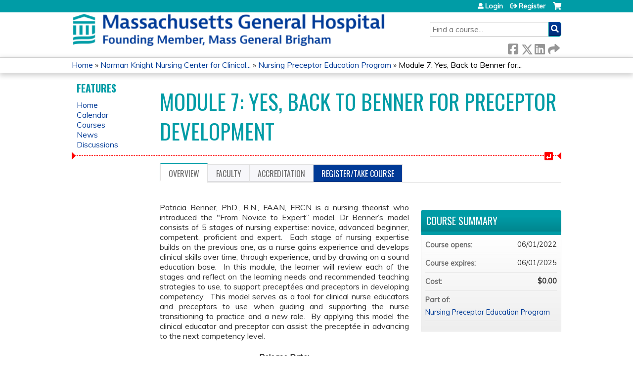

--- FILE ---
content_type: text/html; charset=utf-8
request_url: https://cpd.partners.org/norman-knight-nursing-center-for-clinical-and-professional-development/content/module-7-yes-back-benner-preceptor-development-1
body_size: 10918
content:
<!DOCTYPE html>
<!--[if IEMobile 7]><html class="iem7"  lang="en" dir="ltr"><![endif]-->
<!--[if lte IE 6]><html class="lt-ie10 lt-ie9 lt-ie8 lt-ie7"  lang="en" dir="ltr"><![endif]-->
<!--[if (IE 7)&(!IEMobile)]><html class="lt-ie10 lt-ie9 lt-ie8"  lang="en" dir="ltr"><![endif]-->
<!--[if IE 8]><html class="lt-ie10 lt-ie9"  lang="en" dir="ltr"><![endif]-->
<!--[if IE 9]><html class="lt-ie10"  lang="en" dir="ltr"><![endif]-->
<!--[if (gte IE 10)|(gt IEMobile 7)]><!--><html  lang="en" dir="ltr" prefix="content: http://purl.org/rss/1.0/modules/content/ dc: http://purl.org/dc/terms/ foaf: http://xmlns.com/foaf/0.1/ og: http://ogp.me/ns# rdfs: http://www.w3.org/2000/01/rdf-schema# sioc: http://rdfs.org/sioc/ns# sioct: http://rdfs.org/sioc/types# skos: http://www.w3.org/2004/02/skos/core# xsd: http://www.w3.org/2001/XMLSchema#"><!--<![endif]-->

<head>
  <!--[if IE]><![endif]-->
<link rel="dns-prefetch" href="//netdna.bootstrapcdn.com" />
<link rel="preconnect" href="//netdna.bootstrapcdn.com" />
<link rel="dns-prefetch" href="//fonts.gstatic.com" />
<link rel="preconnect" href="//fonts.gstatic.com" crossorigin="" />
<link rel="dns-prefetch" href="//fonts.googleapis.com" />
<link rel="preconnect" href="//fonts.googleapis.com" />
<link rel="dns-prefetch" href="//www.googletagmanager.com" />
<link rel="preconnect" href="//www.googletagmanager.com" />
<link rel="dns-prefetch" href="//kit.fontawesome.com" />
<link rel="preconnect" href="//kit.fontawesome.com" />
<meta charset="utf-8" />
<link rel="shortcut icon" href="https://cpd.partners.org/sites/default/files/Favicon.png" type="image/png" />
<script type="application/ld+json">{
    "@context": "https://schema.org",
    "@graph": [
        {
            "@type": "Course",
            "name": "Module 7: Yes, Back to Benner for Preceptor Development",
            "description": "",
            "provider": {
                "@type": "Organization",
                "name": "Mass General Brigham CPD",
                "url": "https://cpd.partners.org/norman-knight-nursing-center-for-clinical-and-professional-development",
                "logo": {
                    "@type": "ImageObject",
                    "url": "https://cpd.partners.org/sites/default/files/MGB-only-fullcolor-400x100.jpg"
                }
            }
        },
        {
            "@type": "EducationEvent",
            "name": "Module 7: Yes, Back to Benner for Preceptor Development",
            "image": {
                "@type": "ImageObject",
                "url": ""
            },
            "description": "",
            "startDate": "",
            "endDate": "",
            "location": {
                "@type": "Place",
                "name": "",
                "url": "",
                "address": {
                    "@type": "PostalAddress",
                    "streetAddress": "",
                    "addressLocality": "",
                    "addressRegion": "",
                    "postalCode": "",
                    "addressCountry": ""
                }
            },
            "url": "https://cpd.partners.org/norman-knight-nursing-center-for-clinical-and-professional-development/content/module-7-yes-back-benner-preceptor-development-1"
        }
    ]
}</script>
<meta name="generator" content="Drupal 7 (https://www.drupal.org)" />
<link rel="canonical" href="https://cpd.partners.org/norman-knight-nursing-center-for-clinical-and-professional-development/content/module-7-yes-back-benner-preceptor-development-1" />
<link rel="shortlink" href="https://cpd.partners.org/node/43317" />
  <title>Module 7: Yes, Back to Benner for Preceptor Development | Mass General Brigham CPD</title>

      <meta name="MobileOptimized" content="width">
    <meta name="HandheldFriendly" content="true">
    <meta name="viewport" content="width=device-width">
  
  <link type="text/css" rel="stylesheet" href="/sites/default/files/advagg_css/css__YZMmyCjxADNsxWJVyzxskiYBiPsGboww8DDJoAv1iVA__PqGVjSeXe3e-YM4xspxCavDlyydtEB28TRpZPTEwV5I__1pBwz_HTxEW3FT9rwrRX2NnPvBj92sC6BKEvLor1Rmo.css" media="all" />
<link type="text/css" rel="stylesheet" href="/sites/default/files/advagg_css/css__Bqg1SDmp9CAe6XEIkqmrkRsGk0iHTZHCcB95hCAlYnY__pvxzJdEyVw_5TVP2BBc6RFQHZTlmfsgpKtyMTJgxw8o__1pBwz_HTxEW3FT9rwrRX2NnPvBj92sC6BKEvLor1Rmo.css" media="screen" />
<link type="text/css" rel="stylesheet" href="/sites/default/files/advagg_css/css__UnCTeNsBteGDYvmLB2IoQmfyf2-hXrLG7Y7Rv64gV3c__JaAozOAy6s4O9uXP2RezJKLQuv6aCYjKAz8zYQ2QWOI__1pBwz_HTxEW3FT9rwrRX2NnPvBj92sC6BKEvLor1Rmo.css" media="all" />
<link type="text/css" rel="stylesheet" href="/sites/default/files/advagg_css/css__DJVWsB9CJVs_1IGdy-_cGuq4r6SVVaWbEnbS1U2p6y4__7g40UeM74r8hkrzDC6Hbb7RReIGNu-Jsb5XAbAPKIeA__1pBwz_HTxEW3FT9rwrRX2NnPvBj92sC6BKEvLor1Rmo.css" media="all" />
<link type="text/css" rel="stylesheet" href="//netdna.bootstrapcdn.com/font-awesome/4.0.3/css/font-awesome.min.css" media="all" />
<link type="text/css" rel="stylesheet" href="/sites/default/files/advagg_css/css__7-nc6T1wPKpliTCQZZn2X-b5A-W76xee_3grimmyuM0__W-wtRd7H3gabgIo__mZMeEzDFZQoUtFpw6aDTpYoIM4__1pBwz_HTxEW3FT9rwrRX2NnPvBj92sC6BKEvLor1Rmo.css" media="all" />
<link type="text/css" rel="stylesheet" href="/sites/default/files/advagg_css/css__c46g-pGnaYaAlse7LioJFLqJQcck5kB99ZKMzF8n1VM__AFIqofUT5rJQyqe3zMncn_2aWduSQ7uJWAQsQquvJzE__1pBwz_HTxEW3FT9rwrRX2NnPvBj92sC6BKEvLor1Rmo.css" media="all" />
<link type="text/css" rel="stylesheet" href="/sites/default/files/advagg_css/css__DuLYUylDjxGy0e76t2itFhgUj9R9AeaiB5rFoM5Rc8c__uy-eSde8xPYWIYAFlTtXTOLavp_MT9JuX45TfVkSJyg__1pBwz_HTxEW3FT9rwrRX2NnPvBj92sC6BKEvLor1Rmo.css" media="print" />
<link type="text/css" rel="stylesheet" href="//fonts.googleapis.com/css?family=Muli:italic,regular|Oswald:300,700,regular&amp;subset=latin" media="all" />
<link type="text/css" rel="stylesheet" href="/sites/default/files/cpn/global.css?t97dla" media="all" />
<link type="text/css" rel="stylesheet" href="/sites/default/files/cpn/29887.css?t97dla" media="all" />
  <script src="/sites/default/files/advagg_js/js__AK-CL86gnIqwE9tzw-7GchyFRsasNF--XZ-i8xZPTig__rQaVI3heYo2BXUV133Ia4mgKj3R-xkDs52mhHfLT3rY__1pBwz_HTxEW3FT9rwrRX2NnPvBj92sC6BKEvLor1Rmo.js"></script>
<script>jQuery.migrateMute=true;jQuery.migrateTrace=false;</script>
<script src="/sites/default/files/advagg_js/js__-kvGcXFGWOaU7VpBvvU02ZjXrh74aVMBI8zWEAJByXE__7UycUSDIuB6lhk7Uq-4cbRUz0B4-w8Ee93Q1v03yjyQ__1pBwz_HTxEW3FT9rwrRX2NnPvBj92sC6BKEvLor1Rmo.js"></script>
<script src="/sites/default/files/advagg_js/js__GfRzbIO6VJ5UvXInirwKNGhuiSBoV7Q2-BarnwSB6xg__rFvI742fTngLQYYa0A-5OQY31VP84KnhbZvhJwCXE5w__1pBwz_HTxEW3FT9rwrRX2NnPvBj92sC6BKEvLor1Rmo.js"></script>
<script src="/sites/default/files/advagg_js/js___IOQj-Wx55GK140vLV8SnfJEZP900Q3r-omuG_T0fGU__QQ4oaFsINwZgtr53f12g-sxsfVlTg6ryP4Vffo9BIw4__1pBwz_HTxEW3FT9rwrRX2NnPvBj92sC6BKEvLor1Rmo.js"></script>
<script src="/sites/default/files/advagg_js/js__8KvbGt7pg3rWFZpfBAkOSZt0AY5HPYKH5azWM8EAf6c__L2eEneVBI8mj-tmXS8LeItfo0MAG-HKbM1wPhSJfWik__1pBwz_HTxEW3FT9rwrRX2NnPvBj92sC6BKEvLor1Rmo.js"></script>
<script async="async" src="https://www.googletagmanager.com/gtag/js?id=UA-132773621-1"></script>
<script>window.dataLayer = window.dataLayer || [];function gtag(){dataLayer.push(arguments)};gtag("js", new Date());gtag("config", "UA-132773621-1", {"groups":"default","anonymize_ip":true});</script>
<script src="/sites/default/files/advagg_js/js__C_979cmiPESU0LZPi05NT5IXsTIIPvHZ8zG2kuRJXr0__adDUGe3uvXEGyo2sP0s0GbcBxwsj1wI0zkbtJeYj9r0__1pBwz_HTxEW3FT9rwrRX2NnPvBj92sC6BKEvLor1Rmo.js"></script>
<script src="https://kit.fontawesome.com/a38c5c05f8.js"></script>
<script src="/sites/default/files/advagg_js/js__bioOAIAtGKh54p1E5luQ96V2m6brdUxkvHA9TeksM00__u3DxI-y_lXuvF2tqhtdqHcrGw3t7pQfFlgxrVV02cXw__1pBwz_HTxEW3FT9rwrRX2NnPvBj92sC6BKEvLor1Rmo.js"></script>
<script src="/sites/default/files/advagg_js/js__Hb4P6zBByLaIBZA0hfMrut0a2b-f-vAlXzMXjYdGQPQ__JUwkRQTcSkg_MiZ0I9sxHxpLfPlxAgrvizBOIyOJwxQ__1pBwz_HTxEW3FT9rwrRX2NnPvBj92sC6BKEvLor1Rmo.js"></script>
<script>jQuery.extend(Drupal.settings,{"basePath":"\/","pathPrefix":"","setHasJsCookie":0,"ajaxPageState":{"theme":"ce","theme_token":"VLUH2ouL9pXEdnqEYL63L60ER-cjd_fXsiSFl5YlI8g","css":{"modules\/system\/system.base.css":1,"modules\/system\/system.menus.css":1,"modules\/system\/system.messages.css":1,"modules\/system\/system.theme.css":1,"sites\/all\/modules\/contrib\/tipsy\/stylesheets\/tipsy.css":1,"modules\/book\/book.css":1,"sites\/all\/modules\/contrib\/calendar\/css\/calendar_multiday.css":1,"sites\/all\/modules\/custom\/calendar_plus\/css\/calendar_plus.css":1,"modules\/comment\/comment.css":1,"sites\/all\/modules\/contrib\/date\/date_repeat_field\/date_repeat_field.css":1,"sites\/all\/modules\/features\/ethosce_admin\/ethosce-admin.css":1,"sites\/all\/modules\/features\/ethosce_bi\/ethosce_bi.css":1,"sites\/all\/modules\/features\/ethosce_faculty_management\/ethosce_faculty_management.css":1,"sites\/all\/modules\/features\/ethosce_warpwire\/ethosce_warpwire.css":1,"modules\/field\/theme\/field.css":1,"modules\/node\/node.css":1,"modules\/poll\/poll.css":1,"sites\/all\/modules\/contrib\/quiz\/quiz.css":1,"sites\/all\/modules\/contrib\/relation_add\/relation_add.css":1,"modules\/search\/search.css":1,"sites\/all\/modules\/contrib\/ubercart\/uc_order\/uc_order.css":1,"sites\/all\/modules\/contrib\/ubercart\/uc_product\/uc_product.css":1,"sites\/all\/modules\/contrib\/ubercart\/uc_store\/uc_store.css":1,"modules\/user\/user.css":1,"sites\/all\/modules\/contrib\/workflow\/workflow_admin_ui\/workflow_admin_ui.css":1,"sites\/all\/modules\/contrib\/views\/css\/views.css":1,"sites\/all\/modules\/contrib\/media\/modules\/media_wysiwyg\/css\/media_wysiwyg.base.css":1,"sites\/all\/modules\/contrib\/ctools\/css\/ctools.css":1,"\/\/netdna.bootstrapcdn.com\/font-awesome\/4.0.3\/css\/font-awesome.min.css":1,"sites\/all\/modules\/contrib\/panels\/css\/panels.css":1,"sites\/all\/modules\/contrib\/pdm\/pdm.css":1,"sites\/all\/modules\/contrib\/views_tooltip\/views_tooltip.css":1,"sites\/all\/modules\/contrib\/date\/date_api\/date.css":1,"sites\/all\/modules\/contrib\/print\/print_ui\/css\/print_ui.theme.css":1,"sites\/all\/libraries\/easy-responsive-tabs\/css\/easy-responsive-tabs.css":1,"sites\/all\/modules\/contrib\/navbar_extras\/modules\/navbar_shiny\/css\/navbar_shiny.css":1,"sites\/all\/libraries\/mmenu\/main\/src\/css\/jquery.mmenu.all.css":1,"sites\/all\/libraries\/mmenu\/icomoon\/icomoon.css":1,"sites\/all\/modules\/contrib\/mmenu\/themes\/mm-basic\/styles\/mm-basic.css":1,"sites\/all\/themes\/ethosce_base\/system.menus.css":1,"sites\/all\/themes\/ethosce_base\/css\/normalize.css":1,"sites\/all\/themes\/ethosce_base\/css\/wireframes.css":1,"sites\/all\/themes\/ethosce_base\/css\/layouts\/responsive-sidebars.css":1,"sites\/all\/themes\/ethosce_base\/css\/page-backgrounds.css":1,"sites\/all\/themes\/ethosce_base\/css\/tabs.css":1,"sites\/all\/themes\/ethosce_base\/css\/pages.css":1,"sites\/all\/themes\/ethosce_base\/css\/blocks.css":1,"sites\/all\/themes\/ethosce_base\/css\/navigation.css":1,"sites\/all\/themes\/ethosce_base\/css\/views-styles.css":1,"sites\/all\/themes\/ethosce_base\/css\/nodes.css":1,"sites\/all\/themes\/ethosce_base\/css\/comments.css":1,"sites\/all\/themes\/ethosce_base\/css\/forms.css":1,"sites\/all\/themes\/ethosce_base\/css\/fields.css":1,"sites\/all\/themes\/ethosce_base\/css\/print.css":1,"sites\/all\/themes\/ce\/css\/ce.css":1,"sites\/all\/themes\/ce\/css\/ce-media-queries.css":1,"sites\/all\/themes\/ce\/css\/ce-print.css":1,"\/\/fonts.googleapis.com\/css?family=Muli:italic,regular|Oswald:300,700,regular\u0026subset=latin":1,"cpn_global":1,"public:\/\/cpn\/29887.css":1},"js":{"sites\/all\/modules\/contrib\/jquery_update\/replace\/jquery\/1.12\/jquery.min.js":1,"sites\/all\/modules\/contrib\/jquery_update\/replace\/jquery-migrate\/1\/jquery-migrate.min.js":1,"misc\/jquery-extend-3.4.0.js":1,"misc\/jquery-html-prefilter-3.5.0-backport.js":1,"misc\/jquery.once.js":1,"misc\/drupal.js":1,"sites\/all\/modules\/contrib\/tipsy\/javascripts\/jquery.tipsy.js":1,"sites\/all\/modules\/contrib\/tipsy\/javascripts\/tipsy.js":1,"sites\/all\/modules\/contrib\/jquery_update\/replace\/ui\/external\/jquery.cookie.js":1,"misc\/form-single-submit.js":1,"sites\/all\/modules\/custom\/calendar_plus\/js\/jquery.equalheights.js":1,"sites\/all\/modules\/features\/ethosce_admin\/ethosce-admin.js":1,"sites\/all\/modules\/features\/ethosce_bi\/ethosce_bi.js":1,"sites\/all\/modules\/features\/ethosce_faculty_management\/ethosce_faculty_management.js":1,"sites\/all\/modules\/features\/ethosce_site\/ethosce_site.js":1,"sites\/all\/modules\/features\/ethosce_slideshow\/js\/ethosce_slideshow.js":1,"sites\/all\/modules\/custom\/upload_progress\/js\/upload_progress.js":1,"sites\/all\/modules\/contrib\/pdm\/pdm.js":1,"sites\/all\/modules\/features\/ethosce_courses\/js\/vertical_steps.js":1,"sites\/all\/modules\/contrib\/google_analytics\/googleanalytics.js":1,"https:\/\/www.googletagmanager.com\/gtag\/js?id=UA-132773621-1":1,"sites\/all\/libraries\/easy-responsive-tabs\/js\/easyResponsiveTabs.js":1,"sites\/all\/modules\/contrib\/field_group\/field_group.js":1,"sites\/all\/modules\/contrib\/field_group_easy_responsive_tabs\/js\/field_group_easy_responsive_tabs.js":1,"https:\/\/kit.fontawesome.com\/a38c5c05f8.js":1,"sites\/all\/modules\/contrib\/mmenu\/js\/mmenu.js":1,"sites\/all\/libraries\/mmenu\/hammer\/hammer.js":1,"sites\/all\/libraries\/mmenu\/jquery.hammer\/jquery.hammer.js":1,"sites\/all\/libraries\/mmenu\/main\/src\/js\/jquery.mmenu.min.all.js":1,"sites\/all\/themes\/ce\/js\/ce.js":1}},"uid":0,"warpwire":{"warpwire_url":"https:\/\/cpdmedia.partners.org\/","warpwire_module_path":"sites\/all\/modules\/custom\/warpwire","warpwire_share_default":1,"warpwire_title_default":1,"warpwire_autoplay_default":0,"warpwire_cc_load_policy_default":0,"warpwire_secure_portal_default":1},"tipsy":{"custom_selectors":[{"selector":".tipsy","options":{"fade":1,"gravity":"w","delayIn":0,"delayOut":0,"trigger":"hover","opacity":"0.8","offset":0,"html":0,"tooltip_content":{"source":"attribute","selector":"title"}}},{"selector":".views-tooltip","options":{"fade":1,"gravity":"autoNS","delayIn":0,"delayOut":0,"trigger":"hover","opacity":"0.8","offset":0,"html":1,"tooltip_content":{"source":"attribute","selector":"tooltip-content"}}}]},"better_exposed_filters":{"views":{"pages":{"displays":{"block_1":{"filters":[]}}}}},"urlIsAjaxTrusted":{"\/norman-knight-nursing-center-for-clinical-and-professional-development":true,"\/search":true},"mmenu":{"mmenu_left":{"enabled":"1","title":"Left menu","name":"mmenu_left","blocks":[{"module_delta":"ethosce_search|ethosce_search","menu_parameters":{"min_depth":"1"},"title":"\u003Cnone\u003E","collapsed":"0","wrap":"1","module":"ethosce_search","delta":"ethosce_search"},{"module_delta":"system|main-menu","menu_parameters":{"min_depth":"1"},"title":"\u003Cnone\u003E","collapsed":"0","wrap":"1","module":"system","delta":"main-menu"},{"module_delta":"local_tasks_blocks|menu_local_tasks","menu_parameters":{"min_depth":"1"},"title":"\u003Cnone\u003E","collapsed":"0","wrap":"1","module":"local_tasks_blocks","delta":"menu_local_tasks"}],"options":{"classes":"mm-basic","effects":[],"slidingSubmenus":true,"clickOpen":{"open":true,"selector":"#ethosce-mmenu-toggle"},"counters":{"add":true,"update":true},"dragOpen":{"open":true,"pageNode":"body","threshold":100,"maxStartPos":50},"footer":{"add":false,"content":"","title":"Copyright \u00a92017","update":true},"header":{"add":false,"content":"","title":"Site-Install","update":true},"labels":{"collapse":false},"offCanvas":{"enabled":true,"modal":false,"moveBackground":true,"position":"left","zposition":"front"},"searchfield":{"add":false,"addTo":"menu","search":false,"placeholder":"Search","noResults":"No results found.","showLinksOnly":true}},"configurations":{"clone":false,"preventTabbing":false,"panelNodetype":"div, ul, ol","transitionDuration":400,"classNames":{"label":"Label","panel":"Panel","selected":"Selected","buttonbars":{"buttonbar":"anchors"},"counters":{"counter":"Counter"},"fixedElements":{"fixedTop":"FixedTop","fixedBottom":"FixedBottom"},"footer":{"panelFooter":"Footer"},"header":{"panelHeader":"Header","panelNext":"Next","panelPrev":"Prev"},"labels":{"collapsed":"Collapsed"},"toggles":{"toggle":"Toggle","check":"Check"}},"dragOpen":{"width":{"perc":0.8,"min":140,"max":440},"height":{"perc":0.8,"min":140,"max":880}},"offCanvas":{"menuInjectMethod":"prepend","menuWrapperSelector":"body","pageNodetype":"div","pageSelector":"body \u003E div"}},"custom":[],"position":"left"}},"googleanalytics":{"account":["UA-132773621-1"],"trackOutbound":1,"trackMailto":1,"trackDownload":1,"trackDownloadExtensions":"7z|aac|arc|arj|asf|asx|avi|bin|csv|doc(x|m)?|dot(x|m)?|exe|flv|gif|gz|gzip|hqx|jar|jpe?g|js|mp(2|3|4|e?g)|mov(ie)?|msi|msp|pdf|phps|png|ppt(x|m)?|pot(x|m)?|pps(x|m)?|ppam|sld(x|m)?|thmx|qtm?|ra(m|r)?|sea|sit|tar|tgz|torrent|txt|wav|wma|wmv|wpd|xls(x|m|b)?|xlt(x|m)|xlam|xml|z|zip"},"currentPath":"node\/43317","currentPathIsAdmin":false,"field_group_easy_responsive_tabs":[{"identifier":"group-tabs-node-course-default","type":"default","width":"auto","fit":true,"closed":false,"tabidentify":"course-htabs","activetab_bg":"#B5AC5F","inactive_bg":"#E0D78C","active_border_color":"#9C905C","active_content_border_color":"#9C905C"}],"field_group":{"div":"full","field_group_easy_responsive_tabs_nav_item":"full","fieldset":"full","field_group_easy_responsive_tabs_nav":"full"},"ogContext":{"groupType":"node","gid":"29887"}});</script>
      <!--[if lt IE 9]>
    <script src="/sites/all/themes/zen/js/html5-respond.js"></script>
    <![endif]-->
  </head>
<body class="html not-front not-logged-in one-sidebar sidebar-first page-node page-node- page-node-43317 node-type-course og-context og-context-node og-context-node-29887 uc-product-node section-content title-length-small title-length-55 not-homepage  no-tabs no-course-image  course-43317 course-enduring no-course-sidebar no-search-sidebar no-uc-cart not-admin-theme user-non-sso" >
  <div id="wrapper">
    <div id="page-wrapper">
              <p id="skip-link">
          <a href="#main-content" class="element-invisible element-focusable">Jump to content</a>
        </p>
                  
<div id="header-wrapper">
  <header id="header">
    <div id="header-inner" class="clearfix">
              <a href="/" title="Home" rel="home" id="logo"><img src="https://cpd.partners.org/sites/default/files/MGB-CPD-fullcolor-650x100.jpg" alt="Home" /></a>
      
              <div id="name-and-slogan">
                      <h1 id="site-name">
              <a href="/" title="Home" rel="home"><span>Mass General Brigham CPD</span></a>
            </h1>
          
                  </div><!-- /#name-and-slogan -->
            <div id="header-right">
          <div class="header__region region region-header">
    <div id="block-ethosce-search-ethosce-search" class="block block-ethosce-search first odd">

    
  <div class="content">
    <form action="/search" method="post" id="ethosce-search-form" accept-charset="UTF-8"><div><div class="container-inline form-wrapper" id="edit-ethosce-search"><div class="form-item form-type-textfield form-item-text">
  <div class="field-label"><label  class="element-invisible" for="edit-text">Search</label> </div>
 <input placeholder="Find a course..." type="text" id="edit-text" name="text" value="" size="20" maxlength="128" class="form-text" />
</div>
<input type="submit" id="edit-submit" name="op" value="Search" class="form-submit" /></div><input type="hidden" name="form_build_id" value="form-DaOYM1igODYF64Lb5gOMBAFOuvdoVxNnGtLV7QyTMdA" />
<input type="hidden" name="form_id" value="ethosce_search_form" />
</div></form>  </div>
</div>
<div id="ethosce-user-links-wrapper" class="clearfix">
  <div id="ethosce-mmenu-toggle">Open menu</div>  <div id="uc-cart-link"><a href="/norman-knight-nursing-center-for-clinical-and-professional-development/user/login?destination=node/43317" class="no-items" data-count="0"><span>Cart</span></a></div>  <div id="block-system-user-menu" class="block block-system block-menu even" role="navigation">
    <div class="content">
      <ul class="menu"><li class="menu__item is-leaf first leaf"><a href="/norman-knight-nursing-center-for-clinical-and-professional-development/user/login?destination=node/43317" title="" class="menu__link">Login</a></li>
<li class="menu__item is-leaf last leaf"><a href="/norman-knight-nursing-center-for-clinical-and-professional-development/user/register?destination=node/43317" class="menu__link">Register</a></li>
</ul>    </div>
  </div>
  </div>
<div id="block-service-links-service-links" class="block block-service-links last odd">

    <h3 class="block__title block-title">Bookmark/Search this post</h3>
  
  <div class="content">
    <div class="service-links"><div class="item-list"><ul><li class="first"><a href="https://www.facebook.com/sharer.php?u=https%3A//cpd.partners.org/node/43317&amp;t=Module%207%3A%20Yes%2C%20Back%20to%20Benner%20for%20Preceptor%20Development" title="Share on Facebook" class="service-links-facebook" rel="nofollow" target="_blank"><img typeof="foaf:Image" src="https://cpd.partners.org/sites/all/themes/ce/css/images/facebook.png" alt="Facebook logo" /> Facebook</a></li>
<li><a href="https://x.com/intent/post?url=https%3A//cpd.partners.org/node/43317&amp;text=Module%207%3A%20Yes%2C%20Back%20to%20Benner%20for%20Preceptor%20Development" title="Share this on X" class="service-links-twitter" rel="nofollow" target="_blank"><img typeof="foaf:Image" src="https://cpd.partners.org/sites/all/themes/ce/css/images/twitter.png" alt="X logo" /> X</a></li>
<li><a href="https://www.linkedin.com/shareArticle?mini=true&amp;url=https%3A//cpd.partners.org/node/43317&amp;title=Module%207%3A%20Yes%2C%20Back%20to%20Benner%20for%20Preceptor%20Development&amp;summary=&amp;source=Mass%20General%20Brigham%20CPD" title="Publish this post to LinkedIn" class="service-links-linkedin" rel="nofollow" target="_blank"><img typeof="foaf:Image" src="https://cpd.partners.org/sites/all/themes/ce/css/images/linkedin.png" alt="LinkedIn logo" /> LinkedIn</a></li>
<li class="last"><a href="https://cpd.partners.org/norman-knight-nursing-center-for-clinical-and-professional-development/forward?path=node/43317" title="Send to a friend" class="service-links-forward" rel="nofollow" target="_blank"><img typeof="foaf:Image" src="https://cpd.partners.org/sites/all/themes/ce/css/images/forward.png" alt="Forward logo" /> Forward</a></li>
</ul></div></div>  </div>
</div>
  </div>
      </div>
    </div><!--/#header-inner-->
  </header>

  <div id="navigation-outer">
    <div id="navigation">
      <div id="topnav-inner">
                  <nav id="main-menu">
            <ul class="menu"><li class="menu__item is-collapsed first collapsed"><a href="/" title="" class="menu__link">Home</a></li>
<li class="menu__item is-expanded expanded"><a href="/norman-knight-nursing-center-for-clinical-and-professional-development/content/about-us" class="menu__link">About Us</a><ul class="menu"><li class="menu__item is-leaf first leaf"><a href="/norman-knight-nursing-center-for-clinical-and-professional-development/content/what-we-do" class="menu__link">What We Do</a></li>
<li class="menu__item is-leaf leaf"><a href="/content/our-staff" class="menu__link">Our Staff</a></li>
<li class="menu__item is-leaf leaf"><a href="/norman-knight-nursing-center-for-clinical-and-professional-development/content/frequently-asked-questions" class="menu__link">FAQ</a></li>
<li class="menu__item is-leaf last leaf"><a href="/contact-us" title="" class="menu__link">Contact Us</a></li>
</ul></li>
<li class="menu__item is-leaf leaf"><a href="/content/accreditation" class="menu__link">Accreditation Information</a></li>
<li class="menu__item is-leaf leaf"><a href="/content/members-and-affiliates" class="menu__link">Hospitals</a></li>
<li class="menu__item is-expanded expanded"><a href="/norman-knight-nursing-center-for-clinical-and-professional-development/course-catalog-table" title="" class="menu__link">Course Catalog</a></li>
<li class="menu__item is-expanded last expanded"><a href="/norman-knight-nursing-center-for-clinical-and-professional-development/my" title="" class="menu__link">My Account</a><ul class="menu"><li class="menu__item is-leaf first leaf"><a href="/norman-knight-nursing-center-for-clinical-and-professional-development/my/activities" title="" class="menu__link">My Transcript</a></li>
<li class="menu__item is-leaf last leaf"><a href="/norman-knight-nursing-center-for-clinical-and-professional-development/my/activities/pending" title="" class="menu__link">My Courses</a></li>
</ul></li>
</ul>          </nav>
        
      </div><!--/#topnav-inner-->
    </div><!-- /#navigation -->

          <div id="crumbs">
        <div id="crumbs-inner" class="clearfix">
          <div id="breadcrumb-container">
            <h2 class="element-invisible">You are here</h2><div class="breadcrumb"><a href="/">Home</a> » <a href="/norman-knight-nursing-center-for-clinical-and-professional-development/group/norman-knight-nursing-center-clinical-and-professional-development">Norman Knight Nursing Center for Clinical...</a> » <a href="/norman-knight-nursing-center-for-clinical-and-professional-development/content/nursing-preceptor-education-program">Nursing Preceptor Education Program</a> » <a href="/norman-knight-nursing-center-for-clinical-and-professional-development/content/module-7-yes-back-benner-preceptor-development-1" class="active">Module 7: Yes, Back to Benner for...</a></div>          </div>
        </div>
      </div>
      </div><!-- /#navigation-outer -->


      <div id="title-container">
      <div id="title-container-inner" class="clearfix">
                                  <h1 class="title" id="page-title">Module 7: Yes, Back to Benner for Preceptor Development</h1>
                      </div>
    </div>
  
</div><!--/#header-wrapper-->

<div id="page">
  <div id="main-wrapper">
    <div id="main">
      
            <div id="content" class="column" role="main">
                        <a id="main-content"></a>
                <div id="content-area">
                                        


<div  about="/norman-knight-nursing-center-for-clinical-and-professional-development/content/module-7-yes-back-benner-preceptor-development-1" typeof="sioc:Item foaf:Document" class="ds-1col node node-course view-mode-full clearfix">

  
  <div class="group-header field-group-div clearfix"><div class="group-header-inner field-group-div"><div class="group-course-header-right field-group-div"><div class="field field-name-title field-type-ds field-label-hidden"><div class="field-items"><div class="field-item even" property="dc:title"><h1>Module 7: Yes, Back to Benner for Preceptor Development</h1></div></div></div></div></div></div>
  <div class="group-tabs field-group-htabs clearfix field-group-easy-responsive-tabs-nav-wrapper">
    <div id="group-tabs-node-course-default">
      <ul class="resp-tabs-list group-tabs field-group-htabs clearfix course-htabs">
                            <li><a href="/norman-knight-nursing-center-for-clinical-and-professional-development" class="required-fields group-overview field-group-htab resp-tab tab-1" data-index="1">Overview</a></li>
                            <li><a href="/norman-knight-nursing-center-for-clinical-and-professional-development" class="required-fields group-faculty field-group-htab resp-tab tab-2" data-index="2">Faculty</a></li>
                            <li><a href="/norman-knight-nursing-center-for-clinical-and-professional-development" class="required-fields group-accreditation field-group-htab resp-tab tab-3" data-index="3">Accreditation</a></li>
                            <li><a href="/norman-knight-nursing-center-for-clinical-and-professional-development" class="required-fields group-register field-group-htab resp-tab tab-4" data-index="4">Register/Take course</a></li>
              </ul>

      <div class="resp-tabs-container group-tabs field-group-htabs clearfix course-htabs">
                  <div class="required-fields group-overview field-group-htab"><div class="group-cols-container field-group-div"><div class="group-left field-group-div left"><div class="field field-name-field-course-summary field-type-text-with-summary field-label-hidden"><div class="field-items"><div class="field-item even"><p style="text-align:justify">Patricia Benner, PhD., R.N., FAAN, FRCN is a nursing theorist who introduced the "From Novice to Expert” model. Dr Benner’s model consists of 5 stages of nursing expertise: novice, advanced beginner, competent, proficient and expert.  Each stage of nursing expertise builds on the previous one, as a nurse gains experience and develops clinical skills over time, through experience, and by drawing on a sound education base.  In this module, the learner will review each of the stages and reflect on the learning needs and recommended teaching strategies to use, to support preceptées and preceptors in developing competency.  This model serves as a tool for clinical nurse educators and preceptors to use when guiding and supporting the nurse transitioning to practice and a new role.  By applying this model the clinical educator and preceptor can assist the preceptée in advancing to the next competency level. </p><p style="text-align:center"><strong>Release Date:</strong><br />June 2022</p><p style="text-align:center"><strong>Expiration Date:</strong><br />June 2025</p></div></div></div><div class="group-target-audience field-group-div"><h2><span>Target Audience</span></h2><div class="field field-name-field-target-audience field-type-text-long field-label-hidden"><div class="field-items"><div class="field-item even"><p>This activity is intended for Registered Nurses assuming the preceptor role, and Clinical Nurse Educators working in partnership with their preceptors.</p><p>In the context of this course, a clinical educator means a registered nurse who teaches in the clinical setting, including the preceptor, clinical faculty, clinical nurse specialist, nurse practice specialist, professional development specialist, and others.</p></div></div></div></div><div class="group-learning-objectives field-group-div"><h2><span>Learning Objectives</span></h2><div class="field field-name-field-learning-objectives field-type-text-long field-label-hidden"><div class="field-items"><div class="field-item even"><p><span><span contenteditable="false" style="border-top:1px dashed #ff0000; color:#ffffff; display:block; font-size:0px; height:0px; left:0px; line-height:0px; margin:0px; padding:0px; position:absolute; right:0px; top:149.793px; user-select:none; z-index:9999"><span style="border-color:transparent; border-right-color:#ff0000; border-style:solid; border-width:8px 8px 8px 0; color:#ffffff; display:block; font-size:0px; height:0px; line-height:0px; margin:0px; padding:0px; position:absolute; right:0px; top:-8px; width:0px; z-index:9999"> </span><span style="border-color:transparent; border-left-color:#ff0000; border-style:solid; border-width:8px 0 8px 8px; color:#ffffff; display:block; font-size:0px; height:0px; left:0px; line-height:0px; margin:0px; padding:0px; position:absolute; top:-8px; width:0px; z-index:9999"> </span><span contenteditable="false" style="background:url(https://cpd.partners.org/sites/all/libraries/ckeditor/plugins/magicline/images/icon.png?t=rcscyp) center no-repeat #ff0000; border-radius:2px; color:#ffffff; cursor:pointer; display:block; font-size:0px; height:17px; line-height:0px; margin:0px; padding:0px; position:absolute; right:17px; top:-8px; width:17px; z-index:9999" title="Insert paragraph here">↵</span></span></span></p><p>Upon completion of this activity, participants will be able to:</p><ol><li>Describe Benner’s five stages of Novice to Expert model</li><li>Examine representative examples of the knowledge, behaviors and skills demonstrated by nurses during the various stages of competency development.</li><li>Practice selecting strategies to use when guiding a preceptée through the novice to expert progression.</li></ol></div></div></div></div><div class="group-additional-information field-group-div"><h2><span>Additional Information</span></h2><div class="field field-name-field-custom-provided field-type-text-with-summary field-label-above"><div class="field-label">Provided by:&nbsp;</div><div class="field-items"><div class="field-item even"><p>The Norman Knight Nursing Center     </p><p>Please visit our website at <a href="https://mghpcs.org/KnightCenter">mghpcs.org/KnightCenter</a></p></div></div></div></div></div><div class="group-right field-group-div right"><fieldset class="group-course-summary field-group-div form-wrapper"><legend><span class="fieldset-legend">Course summary</span></legend><div class="fieldset-wrapper"><div class="field field-name-course-opens field-type-ds field-label-inline clearfix"><div class="field-label">Course opens:&nbsp;</div><div class="field-items"><div class="field-item even"><div class="field field-name-field-course-date field-type-date field-label-hidden"><div class="field-items"><div class="field-item even"><span class="date-display-single" property="dc:date" datatype="xsd:dateTime" content="2022-06-01T13:00:00-04:00">06/01/2022</span></div></div></div></div></div></div><div class="field field-name-course-expires field-type-ds field-label-inline clearfix"><div class="field-label">Course expires:&nbsp;</div><div class="field-items"><div class="field-item even"><div class="field field-name-field-course-date field-type-date field-label-hidden"><div class="field-items"><div class="field-item even"><span class="date-display-single" property="dc:date" datatype="xsd:dateTime" content="2022-06-01T13:00:00-04:00">06/01/2025</span></div></div></div></div></div></div><div class="field field-name-display-price display-price uc-product-43317"><div class="field-label-inline clearfix"><div class="field-label">Cost:</div><div class="field-items"><div class="field-item"><strong>$0.00</strong></div></div></div></div><div class="field field-name-parent-activity-set field-type-ds field-label-above"><div class="field-label">Part of:&nbsp;</div><div class="field-items"><div class="field-item even"><a href="/norman-knight-nursing-center-for-clinical-and-professional-development/content/nursing-preceptor-education-program">Nursing Preceptor Education Program</a></div></div></div></div></fieldset>
</div></div></div>
                  <div class="required-fields group-faculty field-group-htab"><div class="field field-name-field-faculty-credentials field-type-text-long field-label-hidden"><div class="field-items"><div class="field-item even"><h3>MELODY NARRAMORE, MSN, RN, NPD-BC</h3><p><img alt="" data-delta="2" src="https://cpd.partners.org/sites/default/files/Narramore.jpg" style="width: 185px; height: 247px; margin-left: 10px; margin-right: 10px; float: left;" />Melody Narramore is the Nursing Director for the Birthing and Family Care Center at York Hospital. With a background in nursing leadership and professional practice as well as perinatal and community health nursing, Melody is integral in the continued process improvement, education and development of nursing at York Hospital.  Prior to relocating to New England, Melody spent over two decades developing her nursing career in the Southwest. She began as a labor and delivery nurse, and ultimately progressed into roles as a nurse educator in secondary education settings, healthcare institutions, as well as experiences in clinical coordination. </p><p>While Melody’s passion is in health care learning and development, her career has come full circle with her latest role as Director of Birthing and Family Care. Melody continues to be active in the nursing professional practice arena, as a member of ANA, OMNE, AWHONN and Nursing Professional Development. Her certification is in Nursing Professional Development and she holds a Fundamentals of Magnet certificate.</p><p>Melody completed her undergraduate studies at Arizona State University receiving her BSN, and graduate-level education with Walden University, earning her MSN with an emphasis in education. Melody’s priorities as a leader in nursing are continuing to seek opportunities for improvement for the patient experience, to find new avenues for nurse advocacy, and to foster a culture of cross-functional collaboration within her team and organization.</p><hr /><p><em>Melody Narramore, MSN, RN, NPD-BC (Reviewed and Revised, 2018)<br />Gloria Neault, MSN, RN (Original Author, 2016)</em></p></div></div></div></div>
                  <div class="required-fields group-accreditation field-group-htab"><div class="field field-name-field-accreditation field-type-text-with-summary field-label-hidden"><div class="field-items"><div class="field-item even"><p>Mass General Brigham designates this activity for 4.00 ANCC contact hours. Nurses should only claim credit commensurate with the extent of their participation in the activity.</p></div></div></div></div>
                  <div class="required-fields group-register field-group-htab"><div class="add-to-cart"></div><div class="group-price field-group-div"><h2><span>Price</span></h2><div class="field field-name-display-price-2 field-type-ds field-label-hidden"><div class="field-items"><div class="field-item even"><div class="field field-name-display-price display-price uc-product-43317"><div class="field-label-inline clearfix"><div class="field-label">Cost:</div><div class="field-items"><div class="field-item"><strong>$0.00</strong></div></div></div></div></div></div></div></div><div class="field field-name-course-blockers-short field-type-ds field-label-hidden"><div class="field-items"><div class="field-item even"><div class="course-restriction-short"><div class="course-noanon"><div class="msg">Please <a href="/norman-knight-nursing-center-for-clinical-and-professional-development/user/login?destination=node/43317">login</a> or <a href="/norman-knight-nursing-center-for-clinical-and-professional-development/user/register?destination=node/43317">register</a> to take this course.</div></div></div></div></div></div></div>
              </div>
    </div>

    <div class="clear clearfix"></div>
  </div>
</div>

                  </div>
              </div><!-- /#content -->

      
              <aside class="sidebars">
                      <section class="region region-sidebar-first column sidebar">
    <div id="block-menu-features" class="block block-menu first last odd" role="navigation">

    <h3 class="block__title block-title">Features</h3>
  
  <div class="content">
    <ul class="menu"><li class="menu__item is-leaf first leaf"><a href="/norman-knight-nursing-center-for-clinical-and-professional-development" class="menu__link front">Home</a></li>
<li class="menu__item is-leaf leaf"><a href="/norman-knight-nursing-center-for-clinical-and-professional-development/calendar" class="menu__link calendar">Calendar</a></li>
<li class="menu__item is-leaf leaf"><a href="/norman-knight-nursing-center-for-clinical-and-professional-development/courses" class="menu__link courses">Courses</a></li>
<li class="menu__item is-leaf leaf"><a href="/norman-knight-nursing-center-for-clinical-and-professional-development/news" class="menu__link news">News</a></li>
<li class="menu__item is-leaf last leaf"><a href="/norman-knight-nursing-center-for-clinical-and-professional-development/discussions" class="menu__link discussions">Discussions</a></li>
</ul>  </div>
</div>
  </section>
                  </aside><!-- /.sidebars -->
                </div><!-- /#main -->
  </div><!-- /#main-wrapper -->

</div><!-- /#page -->

<footer id="footer">
  <div id="footer-inner" class="clearfix">
    <p>© 2026 Mass General Brigham | <a href="/cdn-cgi/l/email-protection#e5888287869581a5888287cb8a9782"><span class="__cf_email__" data-cfemail="f79a9095948793b79a9095d9988590">[email&#160;protected]</span></a></p><p><img style="width: 150px; height: 113px;" class="media-element file-wysiwyg" data-delta="4" typeof="foaf:Image" src="https://cpd.partners.org/sites/default/files/media/2025-12/JA_Commendation_Mark_FINAL2.jpg" width="150" height="113" alt="" /></p><p>For more information or any questions, please contact us:</p><p><em>Mass General Brigham Office of Continuing Professional Development <br />399 Revolution Drive STE 995<br />Somerville, MA 02145</em></p><p><a href="https://www.partners.org/Notices/default.aspx" target="_blank">Privacy and Terms of Use</a> | <a href="https://www.partners.org/Notices/Disclaimer.aspx">Disclaimer</a></p>    <a id="ethosce-footer-callout" href="https://www.ethosce.com">Powered by the EthosCE Learning Management System, a continuing education LMS.</a>
  </div>
</footer>



    </div>
      <div class="region region-page-bottom">
    
<nav id="mmenu_left" class="mmenu-nav clearfix">
  <ul>
                                    <li class="mmenu-block-wrap"><span><div id="block-ethosce-search-ethosce-search--2" class="block block-ethosce-search first odd">

    
  <div class="content">
    <form action="/search" method="post" id="ethosce-search-form--3" accept-charset="UTF-8"><div><div class="container-inline form-wrapper" id="edit-ethosce-search--3"><div class="form-item form-type-textfield form-item-text">
  <div class="field-label"><label  class="element-invisible" for="edit-text--3">Search</label> </div>
 <input placeholder="Find a course..." type="text" id="edit-text--3" name="text" value="" size="20" maxlength="128" class="form-text" />
</div>
<input type="submit" id="edit-submit--4" name="op" value="Search" class="form-submit" /></div><input type="hidden" name="form_build_id" value="form-JzB1HjUbGmTl77-327Fu5rCbNdDn57_lVf8Q36P-2ZU" />
<input type="hidden" name="form_id" value="ethosce_search_form" />
</div></form>  </div>
</div>
</span></li>
                                                  <li class="mmenu-block-wrap"><span><ul class="mmenu-mm-list-level-1"><li class="mmenu-mm-list-mlid-1942 mmenu-mm-list-path-front"><a href="/" class="mmenu-mm-list "><i class="icon-home"></i><span class="mmenu-block-title">Home</span></a><ul class="mmenu-mm-list-level-2"><li class="mmenu-mm-list-mlid-9966 mmenu-mm-list-path-node-31457"><a href="/norman-knight-nursing-center-for-clinical-and-professional-development/content/essentials-identifying-and-treating-sepsis" class="mmenu-mm-list "><i class="icon-list2"></i><span class="mmenu-block-title">ESSENTIALS OF IDENTIFYING AND TREATING SEPSIS</span></a></li></ul></li><li class="mmenu-mm-list-mlid-6379 mmenu-mm-list-path-node-363"><a href="/norman-knight-nursing-center-for-clinical-and-professional-development/content/about-us" class="mmenu-mm-list "><i class="icon-list2"></i><span class="mmenu-block-title">About Us</span></a><ul class="mmenu-mm-list-level-2"><li class="mmenu-mm-list-mlid-9093 mmenu-mm-list-path-node-21189"><a href="/norman-knight-nursing-center-for-clinical-and-professional-development/content/anesthesia-tte-case-1" class="mmenu-mm-list "><i class="icon-list2"></i><span class="mmenu-block-title">Anesthesia TTE Case 1</span></a><ul class="mmenu-mm-list-level-3"><li class="mmenu-mm-list-mlid-9096 mmenu-mm-list-path-node-21192"><a href="/norman-knight-nursing-center-for-clinical-and-professional-development/content/case-1-video" class="mmenu-mm-list "><i class="icon-list2"></i><span class="mmenu-block-title">Case 1 Video</span></a></li></ul></li><li class="mmenu-mm-list-mlid-6381 mmenu-mm-list-path-node-1362"><a href="/norman-knight-nursing-center-for-clinical-and-professional-development/content/what-we-do" class="mmenu-mm-list "><i class="icon-list2"></i><span class="mmenu-block-title">What We Do</span></a></li><li class="mmenu-mm-list-mlid-9092 mmenu-mm-list-path-node-21188"><a href="/norman-knight-nursing-center-for-clinical-and-professional-development/content/anesthesia-tte-case-2" class="mmenu-mm-list "><i class="icon-list2"></i><span class="mmenu-block-title">Anesthesia TTE Case 2</span></a></li><li class="mmenu-mm-list-mlid-6366 mmenu-mm-list-path-node-63244"><a href="/content/our-staff" class="mmenu-mm-list "><i class="icon-list2"></i><span class="mmenu-block-title">Our Staff</span></a></li><li class="mmenu-mm-list-mlid-9094 mmenu-mm-list-path-node-21190"><a href="/norman-knight-nursing-center-for-clinical-and-professional-development/content/anesthesia-tte-case-3" class="mmenu-mm-list "><i class="icon-list2"></i><span class="mmenu-block-title">Anesthesia TTE Case 3</span></a></li><li class="mmenu-mm-list-mlid-9095 mmenu-mm-list-path-node-21191"><a href="/norman-knight-nursing-center-for-clinical-and-professional-development/content/anesthesia-tte-case-4" class="mmenu-mm-list "><i class="icon-list2"></i><span class="mmenu-block-title">Anesthesia TTE Case 4</span></a></li><li class="mmenu-mm-list-mlid-8247 mmenu-mm-list-path-node-1367"><a href="/norman-knight-nursing-center-for-clinical-and-professional-development/content/frequently-asked-questions" class="mmenu-mm-list "><i class="icon-list2"></i><span class="mmenu-block-title">FAQ</span></a></li><li class="mmenu-mm-list-mlid-1943 mmenu-mm-list-path-node-2"><a href="/contact-us" class="mmenu-mm-list "><i class="icon-list2"></i><span class="mmenu-block-title">Contact Us</span></a></li></ul></li><li class="mmenu-mm-list-mlid-6361 mmenu-mm-list-path-node-361"><a href="/content/accreditation" class="mmenu-mm-list "><i class="icon-list2"></i><span class="mmenu-block-title">Accreditation Information</span></a></li><li class="mmenu-mm-list-mlid-6370 mmenu-mm-list-path-node-370"><a href="/content/members-and-affiliates" class="mmenu-mm-list "><i class="icon-list2"></i><span class="mmenu-block-title">Hospitals</span></a></li><li class="mmenu-mm-list-mlid-1104 mmenu-mm-list-path-course-catalog-table"><a href="/norman-knight-nursing-center-for-clinical-and-professional-development/course-catalog-table" class="mmenu-mm-list "><i class="icon-list2"></i><span class="mmenu-block-title">Course Catalog</span></a></li><li class="mmenu-mm-list-mlid-1108 mmenu-mm-list-path-my"><a href="/norman-knight-nursing-center-for-clinical-and-professional-development/my" class="mmenu-mm-list "><i class="icon-list2"></i><span class="mmenu-block-title">My Account</span></a><ul class="mmenu-mm-list-level-2"><li class="mmenu-mm-list-mlid-1109 mmenu-mm-list-path-my-activities"><a href="/norman-knight-nursing-center-for-clinical-and-professional-development/my/activities" class="mmenu-mm-list "><i class="icon-list2"></i><span class="mmenu-block-title">My Transcript</span></a></li><li class="mmenu-mm-list-mlid-1110 mmenu-mm-list-path-my-activities-pending"><a href="/norman-knight-nursing-center-for-clinical-and-professional-development/my/activities/pending" class="mmenu-mm-list "><i class="icon-list2"></i><span class="mmenu-block-title">My Courses</span></a></li></ul></li></ul></span></li>
                    </ul>
</nav>
<div id="store-footer">Supported by Ubercart, an <a href="http://www.ubercart.org/">open source e-commerce suite</a>.</div>  </div>
  </div>
<script data-cfasync="false" src="/cdn-cgi/scripts/5c5dd728/cloudflare-static/email-decode.min.js"></script></body>
</html>


--- FILE ---
content_type: text/css
request_url: https://cpd.partners.org/sites/default/files/cpn/29887.css?t97dla
body_size: 55
content:
#header #logo img {display:none;}
#header #logo { 
background:url(/sites/default/files/mbgmgh7.png) no-repeat 0 0; 
width: 625px; 
height: 70px; 
padding: 5px;
background-size: contain !important;
}
#header-wrapper #navigation {display:none;}